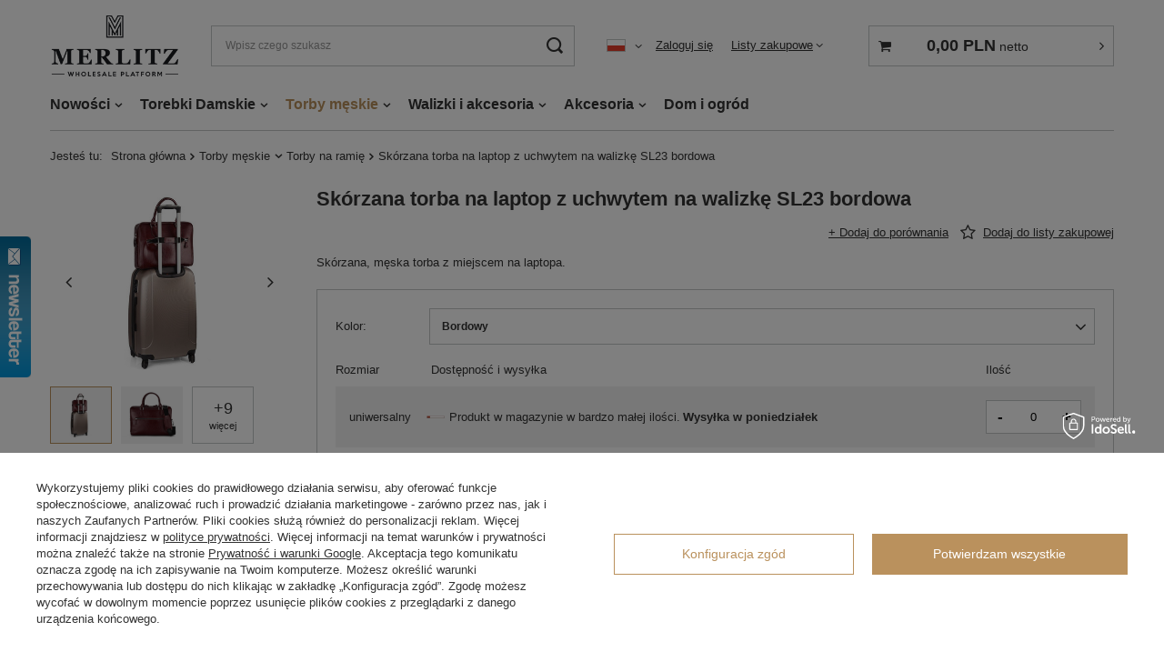

--- FILE ---
content_type: text/html; charset=utf-8
request_url: https://merlitz.eu/product-pol-22252-Skorzana-torba-na-laptop-z-uchwytem-na-walizke-SL23-bordowa.html
body_size: 21539
content:
<!DOCTYPE html>
<html lang="pl" class="--vat --net " ><head><meta name='viewport' content='user-scalable=no, initial-scale = 1.0, maximum-scale = 1.0, width=device-width, viewport-fit=cover'/> <link rel="preload" crossorigin="anonymous" as="font" href="/gfx/pol/fontello.woff?v=2"><meta http-equiv="Content-Type" content="text/html; charset=utf-8"><meta http-equiv="X-UA-Compatible" content="IE=edge"><title>Skórzana torba na laptop z uchwytem na walizkę SL23 bordowa - hurtownia internetowa Merlitz</title><meta name="keywords" content=""><meta name="description" content="Skórzana torba na laptop z uchwytem na walizkę SL23 bordowa - hurtownia internetowa galanterii dla mężczyzn i kobiet Merlitz.eu ✅ Bogata oferta toreb, akcesoriów oraz bagaży podróżnych ✅ Sprawdź ofertę Merlitz"><link rel="icon" href="/gfx/pol/favicon.ico"><meta name="theme-color" content="#ba915d"><meta name="msapplication-navbutton-color" content="#ba915d"><meta name="apple-mobile-web-app-status-bar-style" content="#ba915d"><link rel="preload stylesheet" as="style" href="/gfx/pol/style.css.gzip?r=1644932856"><script>var app_shop={urls:{prefix:'data="/gfx/'.replace('data="', '')+'pol/',graphql:'/graphql/v1/'},vars:{priceType:'net',priceTypeVat:true,productDeliveryTimeAndAvailabilityWithBasket:false,geoipCountryCode:'US',},txt:{priceTypeText:' netto',},fn:{},fnrun:{},files:[],graphql:{}};const getCookieByName=(name)=>{const value=`; ${document.cookie}`;const parts = value.split(`; ${name}=`);if(parts.length === 2) return parts.pop().split(';').shift();return false;};if(getCookieByName('freeeshipping_clicked')){document.documentElement.classList.remove('--freeShipping');}if(getCookieByName('rabateCode_clicked')){document.documentElement.classList.remove('--rabateCode');}</script><meta name="robots" content="index,follow"><meta name="rating" content="general"><meta name="Author" content="Merlitz.eu na bazie IdoSell (www.idosell.com/shop).">
<!-- Begin LoginOptions html -->

<style>
#client_new_social .service_item[data-name="service_Apple"]:before, 
#cookie_login_social_more .service_item[data-name="service_Apple"]:before,
.oscop_contact .oscop_login__service[data-service="Apple"]:before {
    display: block;
    height: 2.6rem;
    content: url('/gfx/standards/apple.svg?r=1743165583');
}
.oscop_contact .oscop_login__service[data-service="Apple"]:before {
    height: auto;
    transform: scale(0.8);
}
#client_new_social .service_item[data-name="service_Apple"]:has(img.service_icon):before,
#cookie_login_social_more .service_item[data-name="service_Apple"]:has(img.service_icon):before,
.oscop_contact .oscop_login__service[data-service="Apple"]:has(img.service_icon):before {
    display: none;
}
</style>

<!-- End LoginOptions html -->

<!-- Open Graph -->
<meta property="og:type" content="website"><meta property="og:url" content="https://merlitz.eu/product-pol-22252-Skorzana-torba-na-laptop-z-uchwytem-na-walizke-SL23-bordowa.html
"><meta property="og:title" content="Skórzana torba na laptop z uchwytem na walizkę SL23 bordowa"><meta property="og:description" content="Skórzana, męska torba z miejscem na laptopa."><meta property="og:site_name" content="Merlitz.eu"><meta property="og:locale" content="pl_PL"><meta property="og:locale:alternate" content="en_GB"><meta property="og:image" content="https://merlitz.eu/hpeciai/1608b5302c4f32af26637677aa81df25/pol_pl_Skorzana-torba-na-laptop-z-uchwytem-na-walizke-SL23-bordowa-22252_9.jpg"><meta property="og:image:width" content="500"><meta property="og:image:height" content="399"><link rel="manifest" href="https://merlitz.eu/data/include/pwa/2/manifest.json?t=3"><meta name="apple-mobile-web-app-capable" content="yes"><meta name="apple-mobile-web-app-status-bar-style" content="black"><meta name="apple-mobile-web-app-title" content="merlitz.eu"><link rel="apple-touch-icon" href="/data/include/pwa/2/icon-128.png"><link rel="apple-touch-startup-image" href="/data/include/pwa/2/logo-512.png" /><meta name="msapplication-TileImage" content="/data/include/pwa/2/icon-144.png"><meta name="msapplication-TileColor" content="#2F3BA2"><meta name="msapplication-starturl" content="/"><script type="application/javascript">var _adblock = true;</script><script async src="/data/include/advertising.js"></script><script type="application/javascript">var statusPWA = {
                online: {
                    txt: "Połączono z internetem",
                    bg: "#5fa341"
                },
                offline: {
                    txt: "Brak połączenia z internetem",
                    bg: "#eb5467"
                }
            }</script><script async type="application/javascript" src="/ajax/js/pwa_online_bar.js?v=1&r=6"></script><script type="application/javascript" src="/ajax/js/webpush_subscription.js?v=1&r=4"></script><script type="application/javascript">WebPushHandler.publicKey = 'BPcOkl6IxwFv1yBDKkgCryAACJh6oxTlS53nvDw8UmWnQWCU27e2HBAZdTbMk/u6i1ecXBawM3znTTivKQWtSsE=';WebPushHandler.version = '1';WebPushHandler.setPermissionValue();</script>
<!-- End Open Graph -->

<link rel="canonical" href="https://merlitz.eu/product-pol-22252-Skorzana-torba-na-laptop-z-uchwytem-na-walizke-SL23-bordowa.html" />
<link rel="alternate" hreflang="en" href="https://merlitz.eu/product-eng-22252-Laptop-bag-Solier-SL23-brown-maroon.html" />
<link rel="alternate" hreflang="pl" href="https://merlitz.eu/product-pol-22252-Skorzana-torba-na-laptop-z-uchwytem-na-walizke-SL23-bordowa.html" />
<link rel="stylesheet" type="text/css" href="/data/designs/11115_24/gfx/pol/custom.css.gzip?r=1645030071">
<!-- Begin additional html or js -->


<!--24|2|11-->
<style type="text/css">

span.menu_settings_currencyrate {
display: none;
}

</style>

<!--120|2|96| modified: 2021-11-02 14:34:19-->
<style type="text/css">

span.projector_amount {
display: none !important;
}

</style>


<!--163|2|121| modified: 2021-03-22 13:59:53-->
<style type="text/css">

span.projector_amount {
display: none !important;
}

</style>


<!-- End additional html or js -->
                <script>
                if (window.ApplePaySession && window.ApplePaySession.canMakePayments()) {
                    var applePayAvailabilityExpires = new Date();
                    applePayAvailabilityExpires.setTime(applePayAvailabilityExpires.getTime() + 2592000000); //30 days
                    document.cookie = 'applePayAvailability=yes; expires=' + applePayAvailabilityExpires.toUTCString() + '; path=/;secure;'
                    var scriptAppleJs = document.createElement('script');
                    scriptAppleJs.src = "/ajax/js/apple.js?v=3";
                    if (document.readyState === "interactive" || document.readyState === "complete") {
                          document.body.append(scriptAppleJs);
                    } else {
                        document.addEventListener("DOMContentLoaded", () => {
                            document.body.append(scriptAppleJs);
                        });  
                    }
                } else {
                    document.cookie = 'applePayAvailability=no; path=/;secure;'
                }
                </script>
                <script>let paypalDate = new Date();
                    paypalDate.setTime(paypalDate.getTime() + 86400000);
                    document.cookie = 'payPalAvailability_PLN=-1; expires=' + paypalDate.getTime() + '; path=/; secure';
                </script><link rel="preload" as="image" href="/hpeciai/4cc77115825f8036eb3a0cc060855e21/pol_pm_Skorzana-torba-na-laptop-z-uchwytem-na-walizke-SL23-bordowa-22252_9.jpg"><style>
								#main_banner1.skeleton .main_slider__item > a {
									padding-top: calc(1280/720* 100%);
								}
								@media (min-width: 757px) {#main_banner1.skeleton .main_slider__item > a {
									padding-top: calc(386/1027* 100%);
								}}
								@media (min-width: 979px) {#main_banner1.skeleton .main_slider__item > a {
									padding-top: calc(508/1300* 100%);
								}}
								#main_banner1 .main_slider__item > a.loading {
									padding-top: calc(1280/720* 100%);
								}
								@media (min-width: 757px) {#main_banner1 .main_slider__item > a.loading {
									padding-top: calc(386/1027* 100%);
								}}
								@media (min-width: 979px) {#main_banner1 .main_slider__item > a.loading {
									padding-top: calc(508/1300* 100%);
								}}
							</style><style>
									#photos_slider[data-skeleton] .photos__link:before {
										padding-top: calc(399/500* 100%);
									}
									@media (min-width: 979px) {.photos__slider[data-skeleton] .photos__figure:not(.--nav):first-child .photos__link {
										max-height: 399px;
									}}
								</style></head><body>
<!-- Begin additional html or js -->


<!--27|2|13-->
<script>
  (function(i,s,o,g,r,a,m){i['GoogleAnalyticsObject']=r;i[r]=i[r]||function(){
  (i[r].q=i[r].q||[]).push(arguments)},i[r].l=1*new Date();a=s.createElement(o),
  m=s.getElementsByTagName(o)[0];a.async=1;a.src=g;m.parentNode.insertBefore(a,m)
  })(window,document,'script','//www.google-analytics.com/analytics.js','ga');

  ga('create', 'UA-24722662-6', 'merlitz.eu');
  ga('send', 'pageview');

</script>

<!-- End additional html or js -->
<script>
					var script = document.createElement('script');
					script.src = app_shop.urls.prefix + 'envelope.js.gzip';

					document.getElementsByTagName('body')[0].insertBefore(script, document.getElementsByTagName('body')[0].firstChild);
				</script><div id="container" class="projector_page container max-width-1200"><header class=" commercial_banner"><script class="ajaxLoad">
                app_shop.vars.vat_registered = "true";
                app_shop.vars.currency_format = "###,##0.00";
                
                    app_shop.vars.currency_before_value = false;
                
                    app_shop.vars.currency_space = true;
                
                app_shop.vars.symbol = "PLN";
                app_shop.vars.id= "PLN";
                app_shop.vars.baseurl = "http://merlitz.eu/";
                app_shop.vars.sslurl= "https://merlitz.eu/";
                app_shop.vars.curr_url= "%2Fproduct-pol-22252-Skorzana-torba-na-laptop-z-uchwytem-na-walizke-SL23-bordowa.html";
                

                var currency_decimal_separator = ',';
                var currency_grouping_separator = ' ';

                
                    app_shop.vars.blacklist_extension = ["exe","com","swf","js","php"];
                
                    app_shop.vars.blacklist_mime = ["application/javascript","application/octet-stream","message/http","text/javascript","application/x-deb","application/x-javascript","application/x-shockwave-flash","application/x-msdownload"];
                
                    app_shop.urls.contact = "/contact-pol.html";
                </script><div id="viewType" style="display:none"></div><div id="logo" class="d-flex align-items-center"><a href="https://merlitz.eu/" target="_self"><img src="/data/gfx/mask/pol/logo_2_big.png" alt="" width="249" height="144"></a></div><form action="https://merlitz.eu/search.php" method="get" id="menu_search" class="menu_search"><a href="#showSearchForm" class="menu_search__mobile"></a><div class="menu_search__block"><div class="menu_search__item --input"><input class="menu_search__input" type="text" name="text" autocomplete="off" placeholder="Wpisz czego szukasz"><button class="menu_search__submit" type="submit"></button></div><div class="menu_search__item --results search_result"></div></div></form><div id="menu_settings" class="align-items-center justify-content-center justify-content-lg-end"><div class="open_trigger"><span class="d-none d-md-inline-block flag flag_pol"></span><div class="menu_settings_wrapper d-md-none"><div class="menu_settings_inline"><div class="menu_settings_header">
										Język i waluta: 
									</div><div class="menu_settings_content"><span class="menu_settings_flag flag flag_pol"></span><strong class="menu_settings_value"><span class="menu_settings_language">pl</span><span> | </span><span class="menu_settings_currency">PLN</span></strong></div></div><div class="menu_settings_inline"><div class="menu_settings_header">
										Dostawa do: 
									</div><div class="menu_settings_content"><strong class="menu_settings_value">Austria</strong></div></div></div><i class="icon-angle-down d-none d-md-inline-block"></i></div><form action="https://merlitz.eu/settings.php" method="post"><ul class="bg_alter"><li><div class="form-group"><label class="menu_settings_lang_label">Język</label><div class="radio"><label><input type="radio" name="lang" checked value="pol"><span class="flag flag_pol"></span><span>pl</span></label></div><div class="radio"><label><input type="radio" name="lang" value="eng"><span class="flag flag_eng"></span><span>en</span></label></div></div></li><li><div class="form-group"><label for="menu_settings_curr">Waluta</label><div class="select-after"><select class="form-control" name="curr" id="menu_settings_curr"><option value="PLN" selected>PLN</option><option value="CZK">CZK (1 PLN = 5.777CZK)
																	</option><option value="EUR">EUR (1 PLN = 0.2632EUR)
																	</option><option value="USD">USD (1 PLN = 0.2827USD)
																	</option><option value="RON">RON (1 PLN = 1.2099RON)
																	</option><option value="GBP">£ (1 PLN = 0.2058£)
																	</option><option value="HUF">HUF (1 PLN = 0.9064HUF)
																	</option></select></div></div><div class="form-group"><label for="menu_settings_country">Dostawa do</label><div class="select-after"><select class="form-control" name="country" id="menu_settings_country"><option selected value="1143020016">Austria</option><option value="1143020022">Belgia</option><option value="1143020027">Białoruś</option><option value="1143020029">Bośnia i Hercegowina</option><option value="1143020031">Brazylia</option><option value="1143020033">Bułgaria</option><option value="1143020036">Chile</option><option value="1143020038">Chorwacja</option><option value="1143020041">Czechy</option><option value="1143020042">Dania</option><option value="1143020051">Estonia</option><option value="1143020056">Finlandia</option><option value="1143020057">Francja</option><option value="1143020062">Grecja</option><option value="1143020075">Hiszpania</option><option value="1143020076">Holandia</option><option value="1143020083">Irlandia</option><option value="1143020095">Kanada</option><option value="1143020118">Łotwa</option><option value="1143020117">Luksembourg</option><option value="1143020133">Meksyk</option><option value="1143020143">Niemcy</option><option value="1143020149">Norwegia</option><option value="1143020163">Portugalia</option><option value="1143020168">Rosja</option><option value="1170044700">Serbia</option><option value="1143020182">Słowacja</option><option value="1143020183">Słowenia</option><option value="1143020186">Stany Zjednoczone</option><option value="1143020192">Szwajcaria</option><option value="1143020193">Szwecja</option><option value="1143020217">Węgry</option><option value="1143020218">Wielka Brytania</option><option value="1143020220">Włochy</option></select></div></div></li><li class="buttons"><button class="btn --solid --large" type="submit">
										Zastosuj zmiany
									</button></li></ul></form><div id="menu_additional"><a class="account_link" href="https://merlitz.eu/login.php">Zaloguj się</a><div class="shopping_list_top" data-empty="true"><a href="https://merlitz.eu/pl/shoppinglist/" class="wishlist_link slt_link">Listy zakupowe</a><div class="slt_lists"><ul class="slt_lists__nav"><li class="slt_lists__nav_item" data-list_skeleton="true" data-list_id="true" data-shared="true"><a class="slt_lists__nav_link" data-list_href="true"><span class="slt_lists__nav_name" data-list_name="true"></span><span class="slt_lists__count" data-list_count="true">0</span></a></li></ul><span class="slt_lists__empty">Dodaj do nich produkty, które lubisz i chcesz kupić później.</span></div></div></div></div><div class="shopping_list_top_mobile d-none" data-empty="true"><a href="https://merlitz.eu/pl/shoppinglist/" class="sltm_link"></a></div><div class="sl_choose sl_dialog"><div class="sl_choose__wrapper sl_dialog__wrapper p-4 p-md-5"><div class="sl_choose__item --top sl_dialog_close mb-2"><strong class="sl_choose__label">Zapisz na liście zakupowej</strong></div><div class="sl_choose__item --lists" data-empty="true"><div class="sl_choose__list f-group --radio m-0 d-md-flex align-items-md-center justify-content-md-between" data-list_skeleton="true" data-list_id="true" data-shared="true"><input type="radio" name="add" class="sl_choose__input f-control" id="slChooseRadioSelect" data-list_position="true"><label for="slChooseRadioSelect" class="sl_choose__group_label f-label py-4" data-list_position="true"><span class="sl_choose__sub d-flex align-items-center"><span class="sl_choose__name" data-list_name="true"></span><span class="sl_choose__count" data-list_count="true">0</span></span></label><button type="button" class="sl_choose__button --desktop btn --solid">Zapisz</button></div></div><div class="sl_choose__item --create sl_create mt-4"><a href="#new" class="sl_create__link  align-items-center">Stwórz nową listę zakupową</a><form class="sl_create__form align-items-center"><div class="sl_create__group f-group --small mb-0"><input type="text" class="sl_create__input f-control" required="required"><label class="sl_create__label f-label">Nazwa nowej listy</label></div><button type="submit" class="sl_create__button btn --solid ml-2 ml-md-3">Utwórz listę</button></form></div><div class="sl_choose__item --mobile mt-4 d-flex justify-content-center d-md-none"><button class="sl_choose__button --mobile btn --solid --large">Zapisz</button></div></div></div><div id="menu_basket_wrapper"><div id="menu_balance" class="d-none"><div>
						Saldo 
						<strong style="display: none;"></strong></div><a href="https://merlitz.eu/client-rebate.php">
						Informacje o rabatach
					</a></div><div id="menu_basket" class="menu_basket"><div class="menu_basket_list empty"><a href="/basketedit.php"><strong style="display: none;"><b>0,00 PLN</b><span class="price_vat"> netto</span></strong></a><div id="menu_basket_details"><div id="menu_basket_extrainfo"><div class="menu_basket_extrainfo_sub"><div class="menu_basket_prices"><div class="menu_basket_prices_sub"><table class="menu_basket_prices_wrapper"><tbody><tr><td class="menu_basket_prices_label">Suma netto:</td><td class="menu_basket_prices_value"><span class="menu_basket_prices_netto">0,00 PLN</span></td></tr><tr><td class="menu_basket_prices_label">Suma brutto:</td><td class="menu_basket_prices_value"><span class="menu_basket_prices_brutto">0,00 PLN</span></td></tr></tbody></table></div></div><div class="menu_basket_buttons"><div class="menu_basket_buttons_sub"><a href="https://merlitz.eu/basketedit.php?mode=1" class="menu_basket_buttons_basket btn --solid --medium" title="Przejdź na stronę koszyka">
													Przejdź do koszyka
												</a><a href="https://merlitz.eu/order1.php" class="menu_basket_buttons_order btn --solid --medium" title="Przejdź do strony składania zamówienia">
													Złóż zamówienie
												</a></div></div></div></div><div id="menu_basket_productlist"><div class="menu_basket_productlist_sub"><table class="menu_basket_product_table"><thead><tr><th class="menu_basket_product_name">Nazwa produktu</th><th class="menu_basket_product_size">Rozmiar</th><th class="menu_basket_product_quantity">Ilość </th><th class="menu_basket_product_price">
															Cena netto
														</th></tr></thead><tbody></tbody></table></div></div></div></div><div class="d-none"><a class="wishes_link link" href="https://merlitz.eu/basketedit.php?mode=2" rel="nofollow" title=""><span>Lista zakupowa(0)</span></a><span class="hidden-tablet"> | </span><a class="basket_link link" href="https://merlitz.eu/basketedit.php?mode=1" rel="nofollow" title="Twój koszyk jest pusty, najpierw dodaj do niego produkty z naszej oferty.">
							Złóż zamówienie
						</a></div></div></div><script>
					app_shop.vars.formatBasket = true;
				</script><script>
					app_shop.vars.cache_html = true;
				</script><nav id="menu_categories" class="wide"><button type="button" class="navbar-toggler"><i class="icon-reorder"></i></button><div class="navbar-collapse" id="menu_navbar"><ul class="navbar-nav mx-md-n2"><li class="nav-item"><a  href="/pol_m_Nowosci-914.html" target="_self" title="Nowości" class="nav-link" >Nowości</a><ul class="navbar-subnav"><li class="nav-item empty"><a class="nav-link" href="/pol_m_Nowosci_Dla-Kobiet-915.html" target="_self">Dla Kobiet </a></li><li class="nav-item empty"><a class="nav-link" href="/pol_m_Nowosci_Dla-Mezczyzn-916.html" target="_self">Dla Mężczyzn </a></li></ul></li><li class="nav-item"><a  href="/pol_m_Torebki-Damskie-371.html" target="_self" title="Torebki Damskie" class="nav-link" >Torebki Damskie</a><ul class="navbar-subnav"><li class="nav-item empty"><a class="nav-link" href="/pol_m_Torebki-Damskie_Kopertowki-671.html" target="_self">Kopertówki</a></li><li class="nav-item empty"><a class="nav-link" href="/pol_m_Torebki-Damskie_Torby-na-laptop-803.html" target="_self">Torby na laptop</a></li><li class="nav-item empty"><a class="nav-link" href="/pol_m_Torebki-Damskie_Listonoszki-672.html" target="_self">Listonoszki</a></li><li class="nav-item empty"><a class="nav-link" href="/pol_m_Torebki-Damskie_Plecaki-826.html" target="_self">Plecaki</a></li><li class="nav-item empty"><a class="nav-link" href="/pol_m_Torebki-Damskie_Torby-na-ramie-375.html" target="_self">Torby na ramię</a></li><li class="nav-item empty"><a class="nav-link" href="/pol_m_Torebki-Damskie_Torby-weekendowe-802.html" target="_self">Torby weekendowe</a></li></ul></li><li class="nav-item active"><a  href="/pol_m_Torby-meskie-163.html" target="_self" title="Torby męskie" class="nav-link active" >Torby męskie</a><ul class="navbar-subnav"><li class="nav-item active empty"><a class="nav-link active" href="/pol_m_Torby-meskie_Torby-na-ramie-168.html" target="_self">Torby na ramię</a></li><li class="nav-item empty"><a class="nav-link" href="/pol_m_Torby-meskie_Torby-na-laptopa-804.html" target="_self">Torby na laptopa</a></li><li class="nav-item empty"><a class="nav-link" href="/pol_m_Torby-meskie_Aktowki-i-biwuary-164.html" target="_self">Aktówki i biwuary</a></li><li class="nav-item empty"><a class="nav-link" href="/pol_m_Torby-meskie_Torby-weekendowe-169.html" target="_self">Torby weekendowe</a></li><li class="nav-item empty"><a class="nav-link" href="/pol_m_Torby-meskie_Plecaki-827.html" target="_self">Plecaki</a></li><li class="nav-item empty"><a class="nav-link" href="/pol_m_Torby-meskie_Torby-mlodziezowe-673.html" target="_self">Torby młodzieżowe</a></li></ul></li><li class="nav-item"><a  href="/pol_m_Walizki-i-akcesoria-400.html" target="_self" title="Walizki i akcesoria" class="nav-link" >Walizki i akcesoria</a><ul class="navbar-subnav"><li class="nav-item"><a class="nav-link" href="/pol_m_Walizki-i-akcesoria_Walizki-401.html" target="_self">Walizki </a><ul class="navbar-subsubnav"><li class="nav-item"><a class="nav-link" href="/pol_m_Walizki-i-akcesoria_Walizki-_Duze-825.html" target="_self">Duże</a></li><li class="nav-item"><a class="nav-link" href="/pol_m_Walizki-i-akcesoria_Walizki-_Srednie-824.html" target="_self">Średnie</a></li><li class="nav-item"><a class="nav-link" href="/pol_m_Walizki-i-akcesoria_Walizki-_Male-823.html" target="_self">Małe</a></li><li class="nav-item"><a class="nav-link" href="/pol_m_Walizki-i-akcesoria_Walizki-_Kuferki-1653.html" target="_self">Kuferki</a></li><li class="nav-item"><a class="nav-link" href="/pol_m_Walizki-i-akcesoria_Walizki-_Zestawy-walizek-834.html" target="_self">Zestawy walizek</a></li></ul></li><li class="nav-item"><a class="nav-link" href="/pol_m_Walizki-i-akcesoria_Akcesoria-podrozne-1671.html" target="_self">Akcesoria podróżne</a><ul class="navbar-subsubnav"><li class="nav-item"><a class="nav-link" href="/pol_m_Walizki-i-akcesoria_Akcesoria-podrozne_Kolka-1677.html" target="_self">Kółka</a></li><li class="nav-item"><a class="nav-link" href="/pol_m_Walizki-i-akcesoria_Akcesoria-podrozne_Organizery-1676.html" target="_self">Organizery </a></li><li class="nav-item"><a class="nav-link" href="/pol_m_Walizki-i-akcesoria_Akcesoria-podrozne_Pasy-bagazowe-1675.html" target="_self">Pasy bagażowe</a></li><li class="nav-item"><a class="nav-link" href="/pol_m_Walizki-i-akcesoria_Akcesoria-podrozne_Pokrowce-na-walizki-1674.html" target="_self">Pokrowce na walizki</a></li></ul></li><li class="nav-item empty"><a class="nav-link" href="/pol_m_Walizki-i-akcesoria_Torby-podrozne-402.html" target="_self">Torby podróżne</a></li><li class="nav-item empty"><a class="nav-link" href="/pol_m_Walizki-i-akcesoria_Plecaki-podrozne-1669.html" target="_self">Plecaki podróżne</a></li></ul></li><li class="nav-item"><a  href="/pol_m_Akcesoria-379.html" target="_self" title="Akcesoria" class="nav-link" >Akcesoria</a><ul class="navbar-subnav"><li class="nav-item"><a class="nav-link" href="/pol_m_Akcesoria_Meskie-807.html" target="_self">Męskie</a><ul class="navbar-subsubnav"><li class="nav-item"><a class="nav-link" href="/pol_m_Akcesoria_Meskie_Kosmetyczki-813.html" target="_self">Kosmetyczki</a></li><li class="nav-item"><a class="nav-link" href="/pol_m_Akcesoria_Meskie_Portfele-818.html" target="_self">Portfele</a></li><li class="nav-item"><a class="nav-link" href="/pol_m_Akcesoria_Meskie_Saszetki-837.html" target="_self">Saszetki</a></li><li class="nav-item"><a class="nav-link" href="/pol_m_Akcesoria_Meskie_Etui-na-okulary-871.html" target="_self">Etui na okulary</a></li><li class="nav-item"><a class="nav-link" href="/pol_m_Akcesoria_Meskie_Etui-na-pioro-dlugopis-816.html" target="_self">Etui na pióro/długopis</a></li><li class="nav-item"><a class="nav-link" href="/pol_m_Akcesoria_Meskie_Organizery-879.html" target="_self">Organizery</a></li></ul></li><li class="nav-item"><a class="nav-link" href="/pol_m_Akcesoria_Damskie-806.html" target="_self">Damskie</a><ul class="navbar-subsubnav"><li class="nav-item"><a class="nav-link" href="/pol_m_Akcesoria_Damskie_Portfele-808.html" target="_self">Portfele</a></li><li class="nav-item"><a class="nav-link" href="/pol_m_Akcesoria_Damskie_Etui-na-pioro-810.html" target="_self">Etui na pióro</a></li><li class="nav-item"><a class="nav-link" href="/pol_m_Akcesoria_Damskie_Kosmetyczki-812.html" target="_self">Kosmetyczki</a></li></ul></li><li class="nav-item empty"><a class="nav-link" href="/pol_m_Akcesoria_Srodki-pielegnacyjne-1298.html" target="_self">Środki pielęgnacyjne</a></li><li class="nav-item empty"><a class="nav-link" href="/pol_m_Akcesoria_Podkladki-pod-laptopa-1570.html" target="_self">Podkładki pod laptopa</a></li><li class="nav-item empty"><a class="nav-link" href="/pol_m_Akcesoria_Podkladki-pod-mysz-1571.html" target="_self">Podkładki pod mysz</a></li><li class="nav-item empty"><a class="nav-link" href="/pol_m_Akcesoria_Etui-na-noze-1784.html" target="_self">Etui na noże</a></li></ul></li><li class="nav-item"><a  href="https://merlitz-home.eu/" target="_self" title="Dom i ogród" class="nav-link" >Dom i ogród</a></li></ul></div></nav><div id="breadcrumbs" class="breadcrumbs"><div class="back_button"><button id="back_button"><i class="icon-angle-left"></i> Wstecz</button></div><div class="list_wrapper"><ol><li><span>Jesteś tu:  </span></li><li class="bc-main"><span><a href="/">Strona główna</a></span></li><li class="category bc-item-1 --more"><a class="category" href="/pol_m_Torby-meskie-163.html">Torby męskie</a><ul class="breadcrumbs__sub"><li class="breadcrumbs__item"><a class="breadcrumbs__link --link" href="/pol_m_Torby-meskie_Torby-na-ramie-168.html">Torby na ramię</a></li><li class="breadcrumbs__item"><a class="breadcrumbs__link --link" href="/pol_m_Torby-meskie_Torby-na-laptopa-804.html">Torby na laptopa</a></li><li class="breadcrumbs__item"><a class="breadcrumbs__link --link" href="/pol_m_Torby-meskie_Aktowki-i-biwuary-164.html">Aktówki i biwuary</a></li><li class="breadcrumbs__item"><a class="breadcrumbs__link --link" href="/pol_m_Torby-meskie_Torby-weekendowe-169.html">Torby weekendowe</a></li><li class="breadcrumbs__item"><a class="breadcrumbs__link --link" href="/pol_m_Torby-meskie_Plecaki-827.html">Plecaki</a></li><li class="breadcrumbs__item"><a class="breadcrumbs__link --link" href="/pol_m_Torby-meskie_Torby-mlodziezowe-673.html">Torby młodzieżowe</a></li></ul></li><li class="category bc-item-2 bc-active"><a class="category" href="/pol_m_Torby-meskie_Torby-na-ramie-168.html">Torby na ramię</a></li><li class="bc-active bc-product-name"><span>Skórzana torba na laptop z uchwytem na walizkę SL23 bordowa</span></li></ol></div></div></header><div id="layout" class="row clearfix"><aside class="col-3"><section class="shopping_list_menu"><div class="shopping_list_menu__block --lists slm_lists" data-empty="true"><span class="slm_lists__label">Listy zakupowe</span><ul class="slm_lists__nav"><li class="slm_lists__nav_item" data-list_skeleton="true" data-list_id="true" data-shared="true"><a class="slm_lists__nav_link" data-list_href="true"><span class="slm_lists__nav_name" data-list_name="true"></span><span class="slm_lists__count" data-list_count="true">0</span></a></li><li class="slm_lists__nav_header"><span class="slm_lists__label">Listy zakupowe</span></li></ul><a href="#manage" class="slm_lists__manage d-none align-items-center d-md-flex">Zarządzaj listami</a></div><div class="shopping_list_menu__block --bought slm_bought"><a class="slm_bought__link d-flex" href="https://merlitz.eu/products-bought.php">
						Lista dotychczas zamówionych produktów
					</a></div><div class="shopping_list_menu__block --info slm_info"><strong class="slm_info__label d-block mb-3">Jak działa lista zakupowa?</strong><ul class="slm_info__list"><li class="slm_info__list_item d-flex mb-3">
							Po zalogowaniu możesz umieścić i przechowywać na liście zakupowej dowolną liczbę produktów nieskończenie długo.
						</li><li class="slm_info__list_item d-flex mb-3">
							Dodanie produktu do listy zakupowej nie oznacza automatycznie jego rezerwacji.
						</li><li class="slm_info__list_item d-flex mb-3">
							Dla niezalogowanych klientów lista zakupowa przechowywana jest do momentu wygaśnięcia sesji (około 24h).
						</li></ul></div></section><div id="mobileCategories" class="mobileCategories"><div class="mobileCategories__item --menu"><a class="mobileCategories__link --active" href="#" data-ids="#menu_search,.shopping_list_menu,#menu_search,#menu_navbar,#menu_navbar3, #menu_blog">
                            Menu
                        </a></div><div class="mobileCategories__item --account"><a class="mobileCategories__link" href="#" data-ids="#menu_contact,#login_menu_block">
                            Konto
                        </a></div><div class="mobileCategories__item --settings"><a class="mobileCategories__link" href="#" data-ids="#menu_settings">
                                Ustawienia
                            </a></div></div><div class="setMobileGrid" data-item="#menu_navbar"></div><div class="setMobileGrid" data-item="#menu_navbar3" data-ismenu1="true"></div><div class="setMobileGrid" data-item="#menu_blog"></div><div class="login_menu_block d-lg-none" id="login_menu_block"><a class="sign_in_link" href="/login.php" title=""><i class="icon-user"></i><span>Zaloguj się</span></a><a class="registration_link" href="/client-new.php?register" title=""><i class="icon-lock"></i><span>Zarejestruj się</span></a><a class="order_status_link" href="/order-open.php" title=""><i class="icon-globe"></i><span>Sprawdź status zamówienia</span></a></div><div class="setMobileGrid" data-item="#menu_contact"></div><div class="setMobileGrid" data-item="#menu_settings"></div></aside><div id="content" class="col-12"><div id="menu_compare_product" class="compare mb-2 pt-sm-3 pb-sm-3 mb-sm-3" style="display: none;"><div class="compare__label d-none d-sm-block">Dodane do porównania</div><div class="compare__sub"></div><div class="compare__buttons"><a class="compare__button btn --solid --secondary" href="https://merlitz.eu/product-compare.php" title="Porównaj wszystkie produkty" target="_blank"><span>Porównaj produkty </span><span class="d-sm-none">(0)</span></a><a class="compare__button --remove btn d-none d-sm-block" href="https://merlitz.eu/settings.php?comparers=remove&amp;product=###" title="Usuń wszystkie produkty">
                        Usuń produkty
                    </a></div><script>
                        var cache_html = true;
                    </script></div><section id="projector_photos" class="photos d-flex flex-column align-items-start mb-4" data-nav="true"><div id="photos_nav" class="photos__nav d-none d-md-flex flex-md-wrap" data-more-slides="9"><figure class="photos__figure --nav"><a class="photos__link --nav" href="/hpeciai/1608b5302c4f32af26637677aa81df25/pol_pl_Skorzana-torba-na-laptop-z-uchwytem-na-walizke-SL23-bordowa-22252_9.jpg" data-slick-index="0" data-width="400" data-height="319"><img class="photos__photo b-lazy --nav" alt="Skórzana torba na laptop z uchwytem na walizkę SL23 bordowa" data-src="/hpeciai/ad47c71f4b4048bb0be03b19177482c5/pol_ps_Skorzana-torba-na-laptop-z-uchwytem-na-walizke-SL23-bordowa-22252_9.jpg"></a></figure><figure class="photos__figure --nav"><a class="photos__link --nav" href="/hpeciai/4faab939f15897407568fadd6fb723fd/pol_pl_Skorzana-torba-na-laptop-z-uchwytem-na-walizke-SL23-bordowa-22252_2.jpg" data-slick-index="1" data-width="400" data-height="319"><img class="photos__photo b-lazy --nav" alt="Skórzana torba na laptop z uchwytem na walizkę SL23 bordowa" data-src="/hpeciai/a3c864e9d2ff0059e2a9519f0c75c983/pol_ps_Skorzana-torba-na-laptop-z-uchwytem-na-walizke-SL23-bordowa-22252_2.jpg"></a></figure><figure class="photos__figure --nav --more"><a class="photos__link --nav --more" data-more="9" data-slick-index="2" href="/hpeciai/7b704a692348201502959fc751fef6e7/pol_pl_Skorzana-torba-na-laptop-z-uchwytem-na-walizke-SL23-bordowa-22252_1.jpg"><span class="photos__more_top">+<span class="photos__more_count">9</span></span><span class="photos__more_bottom">więcej</span></a></figure></div><div id="photos_slider" class="photos__slider" data-skeleton="true" data-nav="true"><div class="photos___slider_wrapper"><figure class="photos__figure"><a class="photos__link" href="/hpeciai/1608b5302c4f32af26637677aa81df25/pol_pl_Skorzana-torba-na-laptop-z-uchwytem-na-walizke-SL23-bordowa-22252_9.jpg" data-width="1000" data-height="797"><img class="photos__photo" alt="Skórzana torba na laptop z uchwytem na walizkę SL23 bordowa" src="/hpeciai/4cc77115825f8036eb3a0cc060855e21/pol_pm_Skorzana-torba-na-laptop-z-uchwytem-na-walizke-SL23-bordowa-22252_9.jpg"></a></figure><figure class="photos__figure"><a class="photos__link" href="/hpeciai/4faab939f15897407568fadd6fb723fd/pol_pl_Skorzana-torba-na-laptop-z-uchwytem-na-walizke-SL23-bordowa-22252_2.jpg" data-width="1000" data-height="797"><img class="photos__photo slick-loading" alt="Skórzana torba na laptop z uchwytem na walizkę SL23 bordowa" data-lazy="/hpeciai/ac9606925150a516b9e894b01907a0b0/pol_pm_Skorzana-torba-na-laptop-z-uchwytem-na-walizke-SL23-bordowa-22252_2.jpg"></a></figure><figure class="photos__figure"><a class="photos__link" href="/hpeciai/7b704a692348201502959fc751fef6e7/pol_pl_Skorzana-torba-na-laptop-z-uchwytem-na-walizke-SL23-bordowa-22252_1.jpg" data-width="1000" data-height="797"><img class="photos__photo slick-loading" alt="Skórzana torba na laptop z uchwytem na walizkę SL23 bordowa" data-lazy="/hpeciai/c0aed91b2195b2dccee3112d57df8107/pol_pm_Skorzana-torba-na-laptop-z-uchwytem-na-walizke-SL23-bordowa-22252_1.jpg"></a></figure><figure class="photos__figure"><a class="photos__link" href="/hpeciai/998ba0b75ab8ef5dbc17815f651a3184/pol_pl_Skorzana-torba-na-laptop-z-uchwytem-na-walizke-SL23-bordowa-22252_3.jpg" data-width="1000" data-height="797"><img class="photos__photo slick-loading" alt="Skórzana torba na laptop z uchwytem na walizkę SL23 bordowa" data-lazy="/hpeciai/af6dd5daf61920599197dfb55fff9c81/pol_pm_Skorzana-torba-na-laptop-z-uchwytem-na-walizke-SL23-bordowa-22252_3.jpg"></a></figure><figure class="photos__figure"><a class="photos__link" href="/hpeciai/50c404582e43d95917a1aad8a43ec9b9/pol_pl_Skorzana-torba-na-laptop-z-uchwytem-na-walizke-SL23-bordowa-22252_12.jpg" data-width="1000" data-height="667"><img class="photos__photo slick-loading" alt="Skórzana torba na laptop z uchwytem na walizkę SL23 bordowa" data-lazy="/hpeciai/60946a03323e264abd14a97945e5a758/pol_pm_Skorzana-torba-na-laptop-z-uchwytem-na-walizke-SL23-bordowa-22252_12.jpg"></a></figure><figure class="photos__figure"><a class="photos__link" href="/hpeciai/6e56996ebb69ff3309b57923e078d9fa/pol_pl_Skorzana-torba-na-laptop-z-uchwytem-na-walizke-SL23-bordowa-22252_13.jpg" data-width="1000" data-height="667"><img class="photos__photo slick-loading" alt="Skórzana torba na laptop z uchwytem na walizkę SL23 bordowa" data-lazy="/hpeciai/61054090fa6cca014255992a7951fa39/pol_pm_Skorzana-torba-na-laptop-z-uchwytem-na-walizke-SL23-bordowa-22252_13.jpg"></a></figure><figure class="photos__figure"><a class="photos__link" href="/hpeciai/eda2887d7f601b93cbcdc11a3db35f7d/pol_pl_Skorzana-torba-na-laptop-z-uchwytem-na-walizke-SL23-bordowa-22252_4.jpg" data-width="1000" data-height="797"><img class="photos__photo slick-loading" alt="Skórzana torba na laptop z uchwytem na walizkę SL23 bordowa" data-lazy="/hpeciai/7ec0c05e9f50a18ea6d39dda9edf5ae4/pol_pm_Skorzana-torba-na-laptop-z-uchwytem-na-walizke-SL23-bordowa-22252_4.jpg"></a></figure><figure class="photos__figure"><a class="photos__link" href="/hpeciai/175961d0cb87d096b01d263608b681a0/pol_pl_Skorzana-torba-na-laptop-z-uchwytem-na-walizke-SL23-bordowa-22252_5.jpg" data-width="1000" data-height="797"><img class="photos__photo slick-loading" alt="Skórzana torba na laptop z uchwytem na walizkę SL23 bordowa" data-lazy="/hpeciai/2c264d8a46cabc15b0823e88ddb569f9/pol_pm_Skorzana-torba-na-laptop-z-uchwytem-na-walizke-SL23-bordowa-22252_5.jpg"></a></figure><figure class="photos__figure"><a class="photos__link" href="/hpeciai/49b72766a5f83f7f5cbd9eebfe294105/pol_pl_Skorzana-torba-na-laptop-z-uchwytem-na-walizke-SL23-bordowa-22252_6.jpg" data-width="1000" data-height="797"><img class="photos__photo slick-loading" alt="Skórzana torba na laptop z uchwytem na walizkę SL23 bordowa" data-lazy="/hpeciai/bf50fdbe726fd7071f5134bde17b4fb1/pol_pm_Skorzana-torba-na-laptop-z-uchwytem-na-walizke-SL23-bordowa-22252_6.jpg"></a></figure><figure class="photos__figure"><a class="photos__link" href="/hpeciai/aee4030807306f07bc1551632492c755/pol_pl_Skorzana-torba-na-laptop-z-uchwytem-na-walizke-SL23-bordowa-22252_7.jpg" data-width="1000" data-height="797"><img class="photos__photo slick-loading" alt="Skórzana torba na laptop z uchwytem na walizkę SL23 bordowa" data-lazy="/hpeciai/3168a4eae8f94266e44949489bee231b/pol_pm_Skorzana-torba-na-laptop-z-uchwytem-na-walizke-SL23-bordowa-22252_7.jpg"></a></figure><figure class="photos__figure"><a class="photos__link" href="/hpeciai/fee4313587178b32dea0653f7ff0e13f/pol_pl_Skorzana-torba-na-laptop-z-uchwytem-na-walizke-SL23-bordowa-22252_8.jpg" data-width="1000" data-height="797"><img class="photos__photo slick-loading" alt="Skórzana torba na laptop z uchwytem na walizkę SL23 bordowa" data-lazy="/hpeciai/31091c7c2cd76c39d8b726b51165bd69/pol_pm_Skorzana-torba-na-laptop-z-uchwytem-na-walizke-SL23-bordowa-22252_8.jpg"></a></figure></div></div></section><div class="pswp" tabindex="-1" role="dialog" aria-hidden="true"><div class="pswp__bg"></div><div class="pswp__scroll-wrap"><div class="pswp__container"><div class="pswp__item"></div><div class="pswp__item"></div><div class="pswp__item"></div></div><div class="pswp__ui pswp__ui--hidden"><div class="pswp__top-bar"><div class="pswp__counter"></div><button class="pswp__button pswp__button--close" title="Close (Esc)"></button><button class="pswp__button pswp__button--share" title="Share"></button><button class="pswp__button pswp__button--fs" title="Toggle fullscreen"></button><button class="pswp__button pswp__button--zoom" title="Zoom in/out"></button><div class="pswp__preloader"><div class="pswp__preloader__icn"><div class="pswp__preloader__cut"><div class="pswp__preloader__donut"></div></div></div></div></div><div class="pswp__share-modal pswp__share-modal--hidden pswp__single-tap"><div class="pswp__share-tooltip"></div></div><button class="pswp__button pswp__button--arrow--left" title="Previous (arrow left)"></button><button class="pswp__button pswp__button--arrow--right" title="Next (arrow right)"></button><div class="pswp__caption"><div class="pswp__caption__center"></div></div></div></div></div><section id="projector_productname" class="product_name mb-4"><div class="product_name__block --name mb-2 d-sm-flex justify-content-sm-between mb-sm-3"><h1 class="product_name__name m-0">Skórzana torba na laptop z uchwytem na walizkę SL23 bordowa</h1></div><div class="product_name__block --links d-lg-flex justify-content-lg-end align-items-lg-center"><div class="product_name__actions d-flex justify-content-between align-items-center mx-n1"><a class="product_name__action --compare --add px-1" href="https://merlitz.eu/settings.php?comparers=add&amp;product=22252" title="Kliknij, aby dodać produkt do porównania"><span>+ Dodaj do porównania</span></a><a class="product_name__action --shopping-list px-1 d-flex align-items-center" href="#addToShoppingList" title="Kliknij, aby dodać produkt do listy zakupowej"><span>Dodaj do listy zakupowej</span></a></div></div><div class="product_name__block --description mt-3"><ul><li>Skórzana, męska torba z miejscem na laptopa.</li></ul></div></section><script class="ajaxLoad">
				cena_raty = 0.00;
				
						var client_login = 'false'
					
				var client_points = '';
				var points_used = '';
				var shop_currency = 'PLN';
				var product_data = {
				"product_id": '22252',
				
				"currency":"PLN",
				"product_type":"product_item",
				"unit":"szt.",
				"unit_plural":"szt.",

				"unit_sellby":"1",
				"unit_precision":"0",

				"base_price":{
				
					"maxprice":"0.00",
				
					"maxprice_formatted":"0,00 PLN",
				
					"maxprice_net":"0.00",
				
					"maxprice_net_formatted":"0,00 PLN",
				
					"minprice":"0.00",
				
					"minprice_formatted":"0,00 PLN",
				
					"minprice_net":"0.00",
				
					"minprice_net_formatted":"0,00 PLN",
				
					"size_max_maxprice_net":"0.00",
				
					"size_min_maxprice_net":"0.00",
				
					"size_max_maxprice_net_formatted":"0,00 PLN",
				
					"size_min_maxprice_net_formatted":"0,00 PLN",
				
					"size_max_maxprice":"0.00",
				
					"size_min_maxprice":"0.00",
				
					"size_max_maxprice_formatted":"0,00 PLN",
				
					"size_min_maxprice_formatted":"0,00 PLN",
				
					"price_unit_sellby":"0.00",
				
					"value":"0.00",
					"price_formatted":"0,00 PLN",
					"price_net":"0.00",
					"price_net_formatted":"0,00 PLN",
					"vat":"20",
					"worth":"0.00",
					"worth_net":"0.00",
					"worth_formatted":"0,00 PLN",
					"worth_net_formatted":"0,00 PLN",
					"basket_enable":"n",
					"special_offer":"false",
					"rebate_code_active":"n",
					"priceformula_error":"false"
				},

				"order_quantity_range":{
				
				},

				"sizes":{
				
					"uniw":
					{
					
						"type":"uniw",
						"priority":"0",
						"description":"uniwersalny",
						"name":"uniw",
						"amount":2,
						"amount_mo":0,
						"amount_mw":2,
						"amount_mp":0,
						"phone_price":"true",
						"code_extern":"5900718507615",
						"code_producer":"5900718507615",
						"shipping_time":{
						
							"days":"3",
							"working_days":"1",
							"hours":"0",
							"minutes":"0",
							"time":"2026-02-02 11:00",
							"week_day":"1",
							"week_amount":"0",
							"today":"false"
						},
					
						"delay_time":{
						
							"days":"0",
							"hours":"0",
							"minutes":"0",
							"time":"2026-01-30 14:05:34",
							"week_day":"5",
							"week_amount":"0",
							"unknown_delivery_time":"false"
						},
					
								"availability":{
								
								"delivery_days":"3",
								"delivery_date":"2026-02-02",
								"days":"4",
								"sum":"2",
								"visible":"y",
								"status_description":"Produkt w magazynie w bardzo małej ilości",
								"status_gfx":"/data/lang/pol/available_graph/graph_1_1.png",
								"status_description_tel":"Cena dostępna po zalogowaniu",
								"status_gfx_tel":"/data/lang/pol/available_graph/graph_2_8.png",
								"status":"enable",
								"minimum_stock_of_product":"100"
								},
								"delivery":{
								
								"undefined":"false",
								"shipping":"75.00",
								"shipping_formatted":"75,00 PLN",
								"limitfree":"0.00",
								"limitfree_formatted":"0,00 PLN",
								"shipping_change":"75.00",
								"shipping_change_formatted":"75,00 PLN",
								"change_type":"up"
								},
								"price":{
								
								"value":"0.00",
								"price_formatted":"0,00 PLN",
								"price_net":"0.00",
								"price_net_formatted":"0,00 PLN",
								"vat":"20",
								"worth":"0.00",
								"worth_net":"0.00",
								"worth_formatted":"0,00 PLN",
								"worth_net_formatted":"0,00 PLN",
								"basket_enable":"n",
								"special_offer":"false",
								"rebate_code_active":"n",
								"priceformula_error":"false"
								},
								"weight":{
								
								"g":"1200",
								"kg":"1.2"
								}
					}
				}

				}
				var trust_level = '0';
			</script><form id="projector_form" class="projector_details" action="/basketchange.php?type=multiproduct" method="post" data-product_id="22252" data-type="product_item"><button style="display:none;" type="submit"></button><input id="projector_product_hidden" type="hidden" name="product" autocomplete="off" disabled value="22252"><input id="projector_size_hidden" type="hidden" name="size" autocomplete="off" disabled value="uniw"><input id="projector_mode_hidden" type="hidden" name="mode" value="1"><div class="projector_details__wrapper"><div id="versions" class="projector_details__versions projector_versions" data-select="true"><span class="projector_versions__label">Kolor</span><div class="projector_versions__sub"><select class="projector_versions__select f-select"><option selected data-link="/product-pol-22252-Skorzana-torba-na-laptop-z-uchwytem-na-walizke-SL23-bordowa.html">Bordowy</option><option data-link="/product-pol-22254-Skorzana-torba-na-laptop-z-uchwytem-na-walizke-SL23-czarna.html">Czarny</option><option data-link="/product-pol-22239-Skorzana-torba-na-laptop-z-uchwytem-na-walizke-SL23-brazowa-vintage.html">Brązowy Vintage</option></select></div></div><div id="projector_sizes_cont" class="projector_details__sizes projector_sizes" data-onesize="true" data-noprice="true"><div class="projector_sizes__header"><span class="projector_sizes__header_label">Rozmiar</span><div class="projector_sizes__header_sub"><span class="projector_sizes__header_status">Dostępność i wysyłka</span><span class="projector_sizes__header_number">Ilość</span></div></div><div class="projector_sizes__wrapper"><div class="projector_sizes__block" data-size="uniw"><div class="projector_sizes__label"><span class="projector_sizes__label_text">Rozmiar</span><strong class="projector_sizes__label_value">uniwersalny</strong></div><div class="projector_sizes__sub"><div class="projector_sizes__status"><span class="projector_sizes__status_gfx_wrapper"><img class="projector_sizes__status_gfx" src="/data/lang/pol/available_graph/graph_1_1.png" alt="Produkt w magazynie w bardzo małej ilości"></span><div class="projector_sizes__status_info --shipping" data-amount="true" data-description="true"><span class="projector_sizes__status_description">Produkt w magazynie w bardzo małej ilości</span><span class="projector_sizes__status_label" id="projector_delivery_label">Wysyłka </span><span class="projector_sizes__status_days" id="projector_delivery_days">
																			 w poniedziałek 
																		</span><span class="projector_sizes__status_amount">
																				(2 szt.
															 w magazynie)</span></div></div><div class="projector_sizes__number"><a class="projector_sizes__tell_availability" href="#tellAvailability" style="display: none;">
												Powiadom o dostępności
											</a><div class="projector_sizes__number_wrapper"><input class="projector_sizes__size_input" type="hidden" name="size[1]" value="uniw"><input class="projector_sizes__product_input" type="hidden" name="product[1]" value="22252"><button class="projector_sizes__number_down" type="button">-</button><input class="projector_sizes__quantity" type="number" name="set_quantity[1]" data-unit_sellby="1" data-unit="szt." data-unit_precision="0" data-amount="2" value="0"><button class="projector_sizes__number_up" type="button">+</button><input class="projector_sizes__additional" type="hidden" value="" name="additional[1]"></div></div></div></div></div></div><div id="projector_prices_wrapper" class="projector_details__prices projector_prices"><div class="projector_prices__srp_wrapper" id="projector_price_srp_wrapper" style="display:none;"><span class="projector_prices__srp_label">Cena katalogowa</span><strong class="projector_prices__srp" id="projector_price_srp"></strong></div><div class="projector_prices__maxprice_wrapper" id="projector_price_maxprice_wrapper" style="display:none;"><del class="projector_prices__maxprice" id="projector_price_maxprice"></del><span class="projector_prices__percent" id="projector_price_yousave" style="display:none;"><span class="projector_prices__percent_before">(Zniżka </span><span class="projector_prices__percent_value"></span><span class="projector_prices__percent_after">%)</span></span></div><div class="projector_prices__price_wrapper"><strong class="projector_prices__price" id="projector_price_value"><a class="projector_prices__contact" href="/contact-pol.html" target="_blank"><img src="/data/lang/pol/available_graph/graph_2_8.png" alt="Cena dostępna po zalogowaniu"><span>Cena dostępna po zalogowaniu</span></a></strong></div><div class="projector_prices__points" id="projector_points_wrapper" style="display:none;"><div class="projector_prices__points_wrapper" id="projector_price_points_wrapper" style="display:none;"><strong class="projector_prices__points_price" id="projector_price_points"></strong><span class="projector_prices__unit_sep_points">
									 / 
								</span><span class="projector_prices__unit_sellby_points" id="projector_price_unit_sellby_points" style="display:none">1</span><span class="projector_prices__unit_points" id="projector_price_unit_points">szt.</span></div><div class="projector_prices__points_recive_wrapper" id="projector_price_points_recive_wrapper" style="display:none;"><span class="projector_prices__points_recive_text">Po zakupie otrzymasz </span><span class="projector_prices__points_recive" id="projector_points_recive_points"><span class="projector_currency"> pkt.</span></span></div></div></div><div class="projector_details__buy projector_buy" id="projector_buy_section"><button class="projector_buy__button btn --solid --large" id="projector_button_basket" type="submit">
									Dodaj do koszyka
								</button></div><div class="projector_details__tell_availability projector_tell_availability" id="projector_tell_availability" style="display:none"><div class="projector_tell_availability__block --link"><a class="projector_tell_availability__link btn --solid --outline --solid --extrasmall" href="#tellAvailability">Powiadom mnie o dostępności produktu</a></div><div class="projector_tell_availability__block --dialog" id="tell_availability_dialog"><h2 class="headline"><span class="headline__name">Produkt wyprzedany</span></h2><div class="projector_tell_availability__info_top"><span>Otrzymasz od nas powiadomienie e-mail o ponownej dostępności produktu.</span></div><div class="projector_tell_availability__email f-group --small"><div class="f-feedback --required"><input type="text" class="f-control validate" name="email" data-validation-url="/ajax/client-new.php?validAjax=true" data-validation="client_email" required="required" disabled id="tellAvailabilityEmail"><label class="f-label" for="tellAvailabilityEmail">Twój adres e-mail</label><span class="f-control-feedback"></span></div></div><div class="projector_tell_availability__button_wrapper"><button type="submit" class="projector_tell_availability__button btn --solid --large">
									Powiadom o dostępności
								</button></div><div class="projector_tell_availability__info1"><span>Dane są przetwarzane zgodnie z </span><a href="/pol-privacy-and-cookie-notice.html">polityką prywatności</a><span>. Przesyłając je, akceptujesz jej postanowienia. </span></div><div class="projector_tell_availability__info2"><span>Powyższe dane nie są używane do przesyłania newsletterów lub innych reklam. Włączając powiadomienie zgadzasz się jedynie na wysłanie jednorazowo informacji o ponownej dostępności tego produktu. </span></div></div></div><div class="projector_details__info projector_info"><div class="projector_info__item --shipping projector_shipping" id="projector_shipping_dialog"><span class="projector_shipping__icon projector_info__icon"></span><a class="projector_shipping__info projector_info__link --link" href="#shipping_info">
									Tania i szybka dostawa
								</a></div><div class="projector_info__item --returns projector_returns"><span class="projector_returns__icon projector_info__icon"></span><span class="projector_returns__info projector_info__link"><span class="projector_returns__days">14</span> dni na łatwy zwrot</span></div><div class="projector_info__item --stocks projector_stocks"><span class="projector_stocks__icon projector_info__icon"></span><a class="projector_stocks__info projector_info__link --link" href="/product-stocks.php?product=22252">
											Sprawdź, w którym sklepie obejrzysz i kupisz od ręki
										</a><div id="product_stocks" class="product_stocks"><div class="product_stocks__block --product p-3"><div class="product_stocks__product d-flex align-items-center"><img class="product_stocks__icon mr-4" src="hpeciai/959b0658b98efeebc6ddfafc4acd86fd/pol_il_Skorzana-torba-na-laptop-z-uchwytem-na-walizke-SL23-bordowa-22252.jpg" alt="Skórzana torba na laptop z uchwytem na walizkę SL23 bordowa"><div class="product_stocks__details"><strong class="product_stocks__name d-block pr-2">Skórzana torba na laptop z uchwytem na walizkę SL23 bordowa</strong><div class="product_stocks__versions"><div class="product_stocks__version"><span class="product_stocks__version_name">Kolor:</span><span class="product_stocks__version_value">Bordowy</span></div></div><div class="product_stocks__sizes row mx-n1"><a class="product_stocks__size select_button col mx-1 mt-2 flex-grow-0 flex-shrink-0" href="#onesize" data-type="onesize">uniwersalny</a></div></div></div></div><div class="product_stocks__block --stocks --skeleton px-3 pb-3"></div></div></div><div class="projector_info__item --safe projector_safe"><span class="projector_safe__icon projector_info__icon"></span><span class="projector_safe__info projector_info__link">Bezpieczne zakupy</span></div></div></div></form><script class="ajaxLoad">
				app_shop.vars.contact_link = "/contact-pol.html";
			</script><section id="projector_longdescription" class="longdescription cm  col-12" data-dictionary="true"><p><span style="font-size: 10pt;"><strong>Skórzana, jednokomorowa torba męska z uchwytem na walizkę oraz miejscem na laptopa Solier SL23</strong></span></p>
<p style="text-align: justify;"><span style="font-size: 10pt;"><strong>Skórzana torba na laptopa</strong> bądź też klasyczna aktówka stanowią najważniejszą cześć męskiej garderoby, która towarzyszy nam w codziennej pracy lub podróży. Model SL23 stanowi idealne połączenie elegancji, funkcjonalności i dobrego designu. Sprawdzi się zarówno jako uzupełnienie oficjalnego lub casualowego outfitu. Dzięki ergonomicznemu rozmieszczeniu kieszeni możesz swobodnie przechowywać niezbędne przedmioty takie jak dokumenty, laptop oraz pozostałe urządzenia mobilne. Tylna, rozpinana kieszeń posiada dodatkową funkcję i jest wyposażona w specjalny uchwyt na walizkę ułatwiający transportowanie torby podczas podróży. </span></p>
<p><span style="font-size: 10pt;">Torba wykonana jest z najwyższej jakości skóry naturalnej objętej 5 letnią gwarancją! </span></p>
<hr />
<p><span style="font-size: 10pt; font-family: verdana, geneva;"><strong>Właściwości torby:</strong></span></p>
<ul>
<li><span style="font-size: 10pt;"><strong>poręczna torba jednokomorowa</strong></span></li>
<li><span style="font-size: 10pt;">skórzana, męska torba na laptopa z wygodnymi skórzanymi uchwytami do ręki oraz solidnym, regulowanym paskiem na ramię (ok. 145 cm długości)</span></li>
<li><span style="font-size: 10pt;"><strong>wykonana z najwyższej jakości skóry naturalnej</strong></span></li>
<li><span style="font-size: 10pt;"><strong>posiada z tyłu specjalną rozpinaną kieszeń z uchwytem na walizkę, który daje możliwość </strong><strong>transportowania</strong><strong> jej stabilnie podczas podróży</strong></span></li>
<li><span style="font-size: 10pt;">komory główne zapinane na najwyższej klasy <strong>zamki YKK!</strong></span></li>
<li><span style="font-size: 10pt;"><strong>dedykowana komora na laptop zabezpieczona specjalistyczną pianką ochronną</strong></span></li>
<li><span style="font-size: 10pt;"><strong><strong>pomieści laptopa do 15'6<span> </span>cali! </strong></strong></span></li>
<li><span style="font-size: 10pt;">dodatkowe przegrody na dokumenty, portfel, akcesoria, telefon itd.</span></li>
<li><span style="font-size: 10pt;">swobodnie zmieści przedmioty formatu A4</span></li>
<li><span style="font-size: 10pt;">w środku czarna, wodoodporna podszewka </span></li>
<li><span style="font-size: 10pt;">posiada małe, metalowe nóżki, które zabezpieczają dno torby przed zniszczeniem </span></li>
<li><span style="font-size: 10pt;">ładnie układa się przy noszeniu</span></li>
<li><span style="font-size: 10pt;">torba szyta ręcznie w Polskiej pracowni, co gwarantuje największą dbałość o każdy szczegół</span></li>
<li><span style="font-size: 10pt;">logo umieszczone na boku torby </span></li>
<li><span style="font-size: 10pt;"><strong>Torba objęta jest 5 letnią gwarancją!</strong></span></li>
</ul>
<p><span style="font-size: 10pt;"><strong>Wymiary: </strong></span></p>
<ul>
<li><span style="font-size: 10pt;">szerokość zewnętrzna: 41,5 cm</span></li>
<li><span style="font-size: 10pt;">wysokość bez rączek: 29 cm</span></li>
<li><span style="font-size: 10pt;">wysokość z rączkami: 44 cm</span></li>
<li><span style="font-size: 10pt;">głębokość: 7 cm</span></li>
</ul></section><section id="projector_dictionary" class="dictionary col-12 mb-1 mb-sm-4"><div class="dictionary__group --first --no-group"><div class="dictionary__param row mb-3" data-producer="true"><div class="dictionary__name col-6 d-flex flex-column align-items-end"><span class="dictionary__name_txt">Marka</span></div><div class="dictionary__values col-6"><div class="dictionary__value"><a class="dictionary__value_txt" href="/firm-pol-1536049381-Solier-Gold.html" title="Kliknij, by zobaczyć wszystkie produkty tej marki">Solier Gold</a></div></div></div><div class="dictionary__param row mb-3" data-code="true"><div class="dictionary__name col-6 d-flex flex-column align-items-end"><span class="dictionary__name_txt">Symbol</span></div><div class="dictionary__values col-6"><div class="dictionary__value"><span class="dictionary__value_txt">TORBA SL23 BROWN-MAROON </span></div></div></div><div class="dictionary__param row mb-3" data-producer_code="true"><div class="dictionary__name col-6 d-flex flex-column align-items-end"><span class="dictionary__name_txt">Kod producenta</span></div><div class="dictionary__values col-6"><div class="dictionary__value"><span class="dictionary__value_txt"><span class="dictionary__producer_code --value">5900718507615</span></span></div></div></div><div class="dictionary__param row mb-3" data-waranty="true"><div class="dictionary__name col-6 d-flex flex-column align-items-end"><span class="dictionary__name_txt">Gwarancja</span></div><div class="dictionary__values col-6"><div class="dictionary__value"><a class="dictionary__value_txt" href="#projector_warranty" title="Kliknij, aby przeczytać warunki gwarancji">5 lat</a></div></div></div><div class="dictionary__param row mb-3"><div class="dictionary__name col-6 d-flex flex-column align-items-end"><span class="dictionary__name_txt">Laptop</span></div><div class="dictionary__values col-6"><div class="dictionary__value"><span class="dictionary__value_txt">15,6 cali</span></div></div></div><div class="dictionary__param row mb-3"><div class="dictionary__name col-6 d-flex flex-column align-items-end"><span class="dictionary__name_txt">Materiał</span></div><div class="dictionary__values col-6"><div class="dictionary__value"><span class="dictionary__value_txt">Skóra naturalna</span></div></div></div></div></section><section id="projector_warranty" class="warranty mb-5 col-12" data-type="seller" data-period="60"><div class="warranty__label mb-3"><span class="warranty__label_txt">5 lat</span></div><div class="warranty__description col-12 col-md-7 mx-auto"><p>Zakupiony przez Państwa produkt jest objęty <strong>5-letnim okresem gwarancji od daty zakupu</strong>. Gwarancja obejmuje <strong>wszystkie defekty</strong> wynikające z winy producenta. </p>
<p> <span>Jeśli za usterkę odpowiada kupujący, wystarczy, że zadzwoni, a firma postara się pomóc za darmo lub za niewielką opłatą.</span></p>
<p>Warunki reklamacji: reklamacji podlega niezgodność towaru z umową.</p>
<p> </p>
<p>Podstawą uznania gwarancji jest <strong>dowód zakupu ( paragon / faktura VAT ).</strong></p>
<p>Siedziba Gwaranta: Modeste Kacper Konopko, Waryńskiego 26, 15-461 Białystok</p></div></section><section id="product_questions_list" class="questions mb-5 col-12"><div class="questions__wrapper row align-items-start"><div class="questions__block --banner col-12 col-md-5 col-lg-4"><div class="questions__banner"><strong class="questions__banner_item --label">Potrzebujesz pomocy? Masz pytania?</strong><span class="questions__banner_item --text">Zadaj pytanie a my odpowiemy niezwłocznie, najciekawsze pytania i odpowiedzi publikując dla innych.</span><div class="questions__banner_item --button"><a class="btn --solid --medium questions__button">Zadaj pytanie</a></div></div></div></div></section><section id="product_askforproduct" class="askforproduct mb-5 col-12"><div class="askforproduct__label headline"><span class="askforproduct__label_txt headline__name">Zapytaj o produkt</span></div><form action="/settings.php" class="askforproduct__form row flex-column align-items-center" method="post" novalidate="novalidate"><div class="askforproduct__description col-12 col-sm-7 mb-4"><span class="askforproduct__description_txt">Jeżeli powyższy opis jest dla Ciebie niewystarczający, prześlij nam swoje pytanie odnośnie tego produktu. Postaramy się odpowiedzieć tak szybko jak tylko będzie to możliwe.
						</span><span class="askforproduct__privacy">Dane są przetwarzane zgodnie z <a href="/pol-privacy-and-cookie-notice.html">polityką prywatności</a>. Przesyłając je, akceptujesz jej postanowienia. </span></div><input type="hidden" name="question_product_id" value="22252"><input type="hidden" name="question_action" value="add"><div class="askforproduct__inputs col-12 col-sm-7"><div class="f-group askforproduct__email"><div class="f-feedback askforproduct__feedback --email"><input id="askforproduct__email_input" type="email" class="f-control --validate" name="question_email" required="required"><label for="askforproduct__email_input" class="f-label">
									E-mail
								</label><span class="f-control-feedback"></span></div></div><div class="f-group askforproduct__question"><div class="f-feedback askforproduct__feedback --question"><textarea id="askforproduct__question_input" rows="6" cols="52" type="question" class="f-control --validate" name="product_question" minlength="3" required="required"></textarea><label for="askforproduct__question_input" class="f-label">
									Pytanie
								</label><span class="f-control-feedback"></span></div></div></div><div class="askforproduct__submit  col-12 col-sm-7"><button class="btn --solid --medium px-5 mb-2 askforproduct__button">
							Wyślij
						</button></div></form></section><section id="opinions_section" class="row mb-4 mx-n3"><div class="opinions_add_form col-12"><div class="big_label">
									Napisz swoją opinię
								</div><form class="row flex-column align-items-center shop_opinion_form" enctype="multipart/form-data" id="shop_opinion_form" action="/settings.php" method="post"><input type="hidden" name="product" value="22252"><div class="shop_opinions_notes col-12 col-sm-6"><div class="shop_opinions_name">
									Twoja ocena:
								</div><div class="shop_opinions_note_items"><div class="opinion_note"><a href="#" class="opinion_star active" rel="1" title="1/5"><span><i class="icon-star"></i></span></a><a href="#" class="opinion_star active" rel="2" title="2/5"><span><i class="icon-star"></i></span></a><a href="#" class="opinion_star active" rel="3" title="3/5"><span><i class="icon-star"></i></span></a><a href="#" class="opinion_star active" rel="4" title="4/5"><span><i class="icon-star"></i></span></a><a href="#" class="opinion_star active" rel="5" title="5/5"><span><i class="icon-star"></i></span></a><strong>5/5</strong><input type="hidden" name="note" value="5"></div></div></div><div class="form-group col-12 col-sm-7"><div class="has-feedback"><textarea id="addopp" class="form-control" name="opinion"></textarea><label for="opinion" class="control-label">
										Treść twojej opinii
									</label><span class="form-control-feedback"></span></div></div><div class="opinion_add_photos col-12 col-sm-7"><div class="opinion_add_photos_wrapper d-flex align-items-center"><span class="opinion_add_photos_text"><i class="icon-file-image"></i>  Dodaj własne zdjęcie produktu:
										</span><input class="opinion_add_photo" type="file" name="opinion_photo" data-max_filesize="10485760"></div></div><div class="form-group col-12 col-sm-7"><div class="has-feedback has-required"><input id="addopinion_name" class="form-control" type="text" name="addopinion_name" value="" required="required"><label for="addopinion_name" class="control-label">
											Twoje imię
										</label><span class="form-control-feedback"></span></div></div><div class="form-group col-12 col-sm-7"><div class="has-feedback has-required"><input id="addopinion_email" class="form-control" type="email" name="addopinion_email" value="" required="required"><label for="addopinion_email" class="control-label">
											Twój email
										</label><span class="form-control-feedback"></span></div></div><div class="shop_opinions_button col-12"><button type="submit" class="btn --solid --medium opinions-shop_opinions_button px-5" title="Dodaj opinię">
											Wyślij opinię
										</button></div></form></div></section></div></div></div><footer class="max-width-1200"><div id="footer_links" class="row container"><ul id="menu_orders" class="footer_links col-md-4 col-sm-6 col-12"><li><a id="menu_orders_header" class=" footer_links_label" href="https://merlitz.eu/login.php" title="">
							Moje zamówienie
						</a><ul class="footer_links_sub"><li id="order_status" class="menu_orders_item"><i class="icon-battery"></i><a href="https://merlitz.eu/order-open.php">
									Status zamówienia
								</a></li><li id="order_status2" class="menu_orders_item"><i class="icon-truck"></i><a href="https://merlitz.eu/order-open.php">
									Śledzenie przesyłki
								</a></li><li id="order_rma" class="menu_orders_item"><i class="icon-sad-face"></i><a href="https://merlitz.eu/rma-open.php">
									Chcę zareklamować produkt
								</a></li><li id="order_returns" class="menu_orders_item"><i class="icon-refresh-dollar"></i><a href="https://merlitz.eu/returns-open.php">
									Chcę zwrócić produkt
								</a></li><li id="order_contact" class="menu_orders_item"><i class="icon-phone"></i><a href="/contact-pol.html">
										Kontakt
									</a></li><li id="order_exchange" class="menu_orders_item"><i class="icon-return-box"></i><a href="/client-orders.php?display=returns&amp;exchange=true">
									Informacje o wymianie
								</a></li></ul></li></ul><ul id="menu_account" class="footer_links col-md-4 col-sm-6 col-12"><li><a id="menu_account_header" class=" footer_links_label" href="https://merlitz.eu/login.php" title="">
							Moje konto
						</a><ul class="footer_links_sub"><li id="account_register_wholesale" class="menu_orders_item"><i class="icon-wholesaler-register"></i><a href="https://merlitz.eu/client-new.php?register&amp;wholesaler=true">
												Zarejestruj się jako hurtownik
											</a></li><li id="account_orders" class="menu_orders_item"><i class="icon-menu-lines"></i><a href="https://merlitz.eu/client-orders.php">
									Moje zamówienia
								</a></li><li id="account_boughts" class="menu_orders_item"><i class="icon-menu-lines"></i><a href="https://merlitz.eu/products-bought.php">
									Lista zakupionych produktów
								</a></li><li id="account_basket" class="menu_orders_item"><i class="icon-basket"></i><a href="https://merlitz.eu/basketedit.php">
									Koszyk
								</a></li><li id="account_observed" class="menu_orders_item"><i class="icon-star-empty"></i><a href="https://merlitz.eu/pl/shoppinglist/">
									Listy zakupowe
								</a></li><li id="account_history" class="menu_orders_item"><i class="icon-clock"></i><a href="https://merlitz.eu/client-orders.php">
									Historia transakcji
								</a></li><li id="account_rebates" class="menu_orders_item"><i class="icon-scissors-cut"></i><a href="https://merlitz.eu/client-rebate.php">
									Moje rabaty
								</a></li><li id="account_newsletter" class="menu_orders_item"><i class="icon-envelope-empty"></i><a href="https://merlitz.eu/newsletter.php">
									Newsletter
								</a></li></ul></li></ul><ul class="footer_links col-md-4 col-sm-6 col-12" id="links_footer_1"><li><span  title="Firma" class="footer_links_label" ><span>Firma</span></span><ul class="footer_links_sub"><li><a href="/O-Merlitz-eu-cabout-pol-53.html" target="_self" title="O Merlitz.eu" ><span>O Merlitz.eu</span></a></li><li><a href="/O-naszych-produktach--cabout-pol-67.html" target="_self" title="O naszych produktach" ><span>O naszych produktach</span></a></li><li><a href="/pol_m_Firma_Pliki-do-pobrania-183.html" target="_self" title="Pliki do pobrania" ><span>Pliki do pobrania</span></a></li><li><a href="/Zalety-platformy-B2B-cabout-pol-54.html" target="_self" title="Zalety platformy B2B" ><span>Zalety platformy B2B</span></a></li></ul></li></ul><ul class="footer_links col-md-4 col-sm-6 col-12" id="links_footer_2"><li><span  title="Informacje" class="footer_links_label" ><span>Informacje</span></span><ul class="footer_links_sub"><li><a href="/contact.php" target="_self" title="Kontakt" ><span>Kontakt</span></a></li><li><a href="http://merlitz.eu/Regulamin-cterms-pol-145.html" target="_self" title="Regulamin" ><span>Regulamin</span></a></li><li><a href="/pol_m_Informacje_Polityka-Prywatnosci-188.html" target="_self" title="Polityka Prywatności" ><span>Polityka Prywatności</span></a></li><li><a href="http://merlitz.eu/Koszty-transportu-cabout-pol-75.html" target="_self" title="Koszty wysyłki" ><span>Koszty wysyłki</span></a></li><li><a href="/pol_m_Informacje_Formy-platnosci-176.html" target="_self" title="Formy płatności" ><span>Formy płatności</span></a></li><li><a href="http://merlitz.eu/Odbior-osobisty-zamowien-cabout-pol-130.html" target="_self" title="Odbiór osobisty zamówień" ><span>Odbiór osobisty zamówień</span></a></li><li><a href="/pol_m_Informacje_Rabaty-177.html" target="_self" title="Rabaty" ><span>Rabaty</span></a></li><li><a href="http://merlitz.eu/TAX-FREE-cabout-pol-80.html" target="_self" title="TAX FREE" ><span>TAX FREE</span></a></li></ul></li></ul><ul class="footer_links col-md-4 col-sm-6 col-12" id="links_footer_3"><li><span  title="Usługi" class="footer_links_label" ><span>Usługi</span></span><ul class="footer_links_sub"><li><a href="/Integracja-sklepu-z-hurtownia-cabout-pol-61.html" target="_self" title="Integracja sklepu z hurtownią" ><span>Integracja sklepu z hurtownią</span></a></li><li><a href="/pol_m_Uslugi_Dropshipping-hurtownia-Merlitz-830.html" target="_self" title="Dropshipping hurtownia Merlitz" ><span>Dropshipping hurtownia Merlitz</span></a></li><li><a href="/pol_m_Uslugi_Produkcja-wzorow-toreb-829.html" target="_self" title="Produkcja wzorów toreb" ><span>Produkcja wzorów toreb</span></a></li><li><a href="/pol_m_Uslugi_Nanoszenie-logotypow-na-produkty-831.html" target="_self" title="Nanoszenie logotypów na produkty" ><span>Nanoszenie logotypów na produkty</span></a></li><li><a href="/pol_m_Uslugi_Producent-walizek-872.html" target="_self" title="Producent walizek" ><span>Producent walizek</span></a></li></ul></li></ul><ul class="footer_links col-md-4 col-sm-6 col-12" id="links_footer_4"><li><span  title="Twoje Konto" class="footer_links_label" ><span>Twoje Konto</span></span><ul class="footer_links_sub"><li><a href="/client-orders.php?display=closed" target="_self" title="Historia Zamówień" ><span>Historia Zamówień</span></a></li><li><a href="/basketedit.php?mode=1" target="_self" title="Koszyk" ><span>Koszyk</span></a></li></ul></li></ul></div><div class="footer_settings container d-md-flex justify-content-md-between align-items-md-center mb-md-4"><div id="price_info" class="footer_settings__price_info price_info mb-4 d-md-flex align-items-md-center mb-md-0"><div class="price_info__wrapper"><span class="price_info__text --type">
												W sklepie prezentujemy ceny netto (bez VAT). 
											</span></div></div><div class="footer_settings__idosell idosell mb-4 d-md-flex align-items-md-center mb-md-0 " id="idosell_logo"><a class="idosell__logo --link" target="_blank" href="https://www.idosell.com/pl/?utm_source=clientShopSite&amp;utm_medium=Label&amp;utm_campaign=PoweredByBadgeLink" title="Sklepy internetowe"><img class="idosell__img mx-auto d-block" src="/ajax/poweredby_IdoSell_Shop_black.svg?v=1" alt="Sklepy internetowe"></a></div></div><div id="menu_contact" class="container d-md-flex align-items-md-center justify-content-md-center"><ul><li class="contact_type_header"><a href="https://merlitz.eu/contact-pol.html" title="">
							Kontakt
						</a></li><li class="contact_type_phone"><a href="tel:+48692866424">+48 692 866 424 </a></li><li class="contact_type_text"><span>Merlitz.eu </span></li><li class="contact_type_mail"><a href="mailto:office@merlitz.eu">office@merlitz.eu</a></li><li class="contact_type_adress"><span class="shopshortname">Merlitz.eu<span>, </span></span><span class="adress_street">ul. Waryńskiego 26<span>, </span></span><span class="adress_zipcode">15-461<span class="n55931_city"> Białystok (POLAND)</span></span></li></ul></div><script>
				const instalmentData = {
					
					currency: 'PLN',
					
					
							basketCost: parseFloat(0.00, 10),
						
							basketCostNet: parseFloat(0.00, 10),
						
					
					basketCount: parseInt(0, 10),
					
					
							price: parseFloat(0.00, 10),
							priceNet: parseFloat(0.00, 10),
						
				}
			</script><script type="application/ld+json">
		{
		"@context": "http://schema.org",
		"@type": "Organization",
		"url": "https://merlitz.eu/",
		"logo": "https://merlitz.eu/data/gfx/mask/pol/logo_2_big.png"
		}
		</script><script type="application/ld+json">
		{
			"@context": "http://schema.org",
			"@type": "BreadcrumbList",
			"itemListElement": [
			{
			"@type": "ListItem",
			"position": 1,
			"item": "https://merlitz.eu/pol_m_Torby-meskie-163.html",
			"name": "Torby męskie"
			}
		,
			{
			"@type": "ListItem",
			"position": 2,
			"item": "https://merlitz.eu/pol_m_Torby-meskie_Torby-na-ramie-168.html",
			"name": "Torby na ramię"
			}
		]
		}
	</script><script type="application/ld+json">
		{
		"@context": "http://schema.org",
		"@type": "WebSite",
		
		"url": "https://merlitz.eu/",
		"potentialAction": {
		"@type": "SearchAction",
		"target": "https://merlitz.eu/search.php?text={search_term_string}",
		"query-input": "required name=search_term_string"
		}
		}
	</script><script type="application/ld+json">
		{
		"@context": "http://schema.org",
		"@type": "Product",
		
		"description": "Skórzana, męska torba z miejscem na laptopa.",
		"name": "Skórzana torba na laptop z uchwytem na walizkę SL23 bordowa",
		"productID": "mpn:TORBA SL23 BROWN-MAROON ",
		"brand": {
			"@type": "Brand",
			"name": "Solier Gold"
		},
		"image": "https://merlitz.eu/hpeciai/1608b5302c4f32af26637677aa81df25/pol_pl_Skorzana-torba-na-laptop-z-uchwytem-na-walizke-SL23-bordowa-22252_9.jpg"
		,
		"offers": [
			
			{
			"@type": "Offer",
			"availability": "http://schema.org/InStock",
			
					"price": "0.00",
				
			"priceCurrency": "PLN",
			"eligibleQuantity": {
			"value":  "1",
			"unitCode": "szt.",
			"@type": [
			"QuantitativeValue"
			]
			},
			"url": "https://merlitz.eu/product-pol-22252-Skorzana-torba-na-laptop-z-uchwytem-na-walizke-SL23-bordowa.html?selected_size=onesize"
			}
			
		]
		}

		</script><script>
                app_shop.vars.request_uri = "%2Fproduct-pol-22252-Skorzana-torba-na-laptop-z-uchwytem-na-walizke-SL23-bordowa.html"
                app_shop.vars.additional_ajax = '/projector.php'
            </script></footer><script src="/gfx/pol/shop.js.gzip?r=1644932856"></script><script src="/gfx/pol/menu_alert.js.gzip?r=1644932856"></script><script src="/gfx/pol/projector_photos.js.gzip?r=1644932856"></script><script src="/gfx/pol/projector_details.js.gzip?r=1644932856"></script><script src="/gfx/pol/projector_configurator.js.gzip?r=1644932856"></script><script src="/gfx/pol/projector_bundle_zone.js.gzip?r=1644932856"></script><script src="/gfx/pol/projector_projector_opinons_form.js.gzip?r=1644932856"></script><script src="/gfx/pol/projector_cms_sizes.js.gzip?r=1644932856"></script><script>
                app_shop.runApp();
            </script>    <div class="toplayerSpecialClass iai-toplayer --widget" id="tws_i_0" style="display:none;z-index:59973;position:fixed;width:292px;height:200px;transition:opacity 500ms,transform 1000ms;top:50%;left:0;transform: translate(-100%, -50%)" data-id="26" data-z-index="59973" data-event="click" data-delay="0" data-duration="500" data-slide-in="translate(0, -50%)" data-slide-out="translate(-100%, -50%)" data-check-web-push="false" >
        <div class="iai-toplayer__wrapper" id="tws_s_0" style="">
            <div class="iai-toplayer__action" id="tws_a_0" style="position:absolute;display:flex;right:-34px;top:50%;transform: translateY(-50%)"><img src="/data/gfx/toplayer/26.png?temp=1769778334" alt=""/></div>
            <div class="iai-toplayer__content" id="tws_c_0" style="width:292px;height:200px"><script type="text/javascript"><!--
$(function(){
$('#menu_newsletterwidget input').focus(function(){
         if ($(this).val() == 'Podaj swój adres e-mail') {
             $(this).val('');
         }
}).blur(function(){
         if ($(this).val() == '') {
                 $(this).val('Podaj swój adres e-mail');
         }
});
$('a.remove_newsletterwidget').click(function(){
$('#mailing_actionwidget').val('remove');
$('#menu_newsletterwidget form').submit();
return false; 
});
$('a.add_newsletterwidget').click(function(){
$('#menu_newsletterwidget form').submit();
return false; 
});
})
// --></script>
<style type="text/css"><!--
#menu_newsletterwidget a{text-decoration:none;}
#menu_newsletterwidget a:hover{text-decoration:underline;}
--></style>
<div style="padding: 20px 0 20px 40px; height: 113px; text-align: left; border: 1px solid #0089c5; background: #eee;" id="menu_newsletterwidget">
<h2 style="padding-bottom: 10px;">Newsletter </h2>
<form action="settings.php" method="post"><input id="mailing_actionwidget" type="hidden" name="mailing_action" value="add" />
	<input style="width: 200px;" type="text" name="mailing_email" value="Podaj swój adres e-mail" />
	<a style="background: url(/) no-repeat scroll left center transparent; color: #000000; display: block; font-size: 0.917em; line-height: 1.1em; margin: 15px 0 5px 0; padding-left: 11px; white-space: nowrap;" href="#add_newsletter" title="Kliknij, by dodać swój adres e-mail do naszej bazy" class="add_newsletterwidget">Zapisz się do newslettera</a>
	<a style="background: url(/) no-repeat scroll left center transparent; color: #000000; display: block; font-size: 0.917em; line-height: 1.1em; margin: 5px 0 8px 0; padding-left: 11px; white-space: nowrap;" href="#remove_newsletter" title="Kliknij, by usunąć swój adres e-mail z naszej bazy" class="remove_newsletterwidget">Wypisz się z newslettera</a>
<div style="clear: both;"></div>
</form>
</div></div>
        </div>
    </div><script>window.IAIToplayers=new class{constructor(){return this.init()}writeCookie(e,t,i){const a=new Date;i=i||365,a.setTime(+a+864e5*i),window.document.cookie=`${e}=${t}; expires=${a.toGMTString()}; path=/; secure`}delay(e){return new Promise((t=>{setTimeout(t,e)}))}fade(e,t,i){return!!e&&new Promise((a=>{e.style.opacity="in"===t?0:1,"in"===t&&(e.style.display="block"),setTimeout((()=>{e.style.opacity="in"===t?1:0,setTimeout((()=>{"out"===t&&(e.style.display="none"),a()}),i)}),20)}))}addBackground(e){const{zIndex:t,id:i,duration:a=0}=e.dataset,o=document.createElement("div");o.classList.add("iai-toplayer__background"),o.setAttribute("style",`display:none;position:fixed;top:0;bottom:0;left:0;right:0;background-color:rgba(0,0,0,0.45);z-index:${t};`),o.dataset.id=i,e.before(o),this.fade(o,"in",a)}async removeBackground(e){const{id:t,duration:i}=e.dataset,a=document.querySelector(`.iai-toplayer__background[data-id="${t}"]`);a&&(await this.fade(a,"out",i),a.remove())}fadeInItems(){document.querySelectorAll(".iai-toplayer:not(.--initialized)[data-duration]").forEach((async e=>{e.classList.add("--initialized");const{delay:t=0,duration:i=0,disableBackground:a,checkWebPush:o}=e.dataset;("true"!==o||"undefined"!=typeof WebPushHandler&&!WebPushHandler.isSnippetAvailable())&&(await this.delay(t),"true"===a&&this.addBackground(e),await this.fade(e,"in",i))}))}fadeOutItems(){document.querySelectorAll(".iai-toplayer.--initialized[data-display-time]").forEach((async e=>{const{displayTime:t,duration:i=0,disableBackground:a}=e.dataset;await this.delay(t),"true"===a&&this.removeBackground(e),await this.fade(e,"out",i),e.remove()}))}slideIn(e){const{slideIn:t}=e.dataset;e.style.transform=t}async slideOut(e){const{slideOut:t}=e.dataset;e.style.transform=t}async close(e){const{duration:t=0,id:i,disableBackground:a}=e.dataset;document.cookie=`toplayerwidgetcounterclosedX_${i}=true;secure`,this.writeCookie(`toplayerNextShowTime_${i}`,"to_overwrite",360),await this.slideOut(e),"true"===a&&this.removeBackground(e),await this.fade(e,"out",t),e.remove()}closeAll(){document.querySelectorAll(".iai-toplayer.--initialized").forEach((e=>{this.close(e)}))}initEvents(){if(document.querySelectorAll(".iai-toplayer:not(.--initialized).--widget").forEach((e=>{e.addEventListener("mouseleave",(()=>{this.slideOut(e)}))})),document.documentElement.classList.contains("--iai-toplayers-initialized"))return;document.documentElement.classList.add("--iai-toplayers-initialized");const e=app_shop?.vars?.isIos?"touchstart":"click";document.addEventListener(e,(e=>{const{target:t}=e;if(t.closest('.iai-toplayer[data-event="click"] .iai-toplayer__action')){const e=t.closest(".iai-toplayer");this.slideIn(e)}if(t.closest(".iai-toplayer__close")){const e=t.closest(".iai-toplayer");this.close(e)}})),document.addEventListener("mouseover",(e=>{const{target:t}=e;if(t.closest('.iai-toplayer[data-event="mouseover"] .iai-toplayer__action')){const e=t.closest(".iai-toplayer");this.slideIn(e)}}))}init(){this.initEvents(),this.fadeInItems(),this.fadeOutItems()}};</script><script>
            window.Core = {};
            window.Core.basketChanged = function(newContent) {};</script><script>var inpostPayProperties={"isBinded":null}</script>
<!-- Begin additional html or js -->


<!--SYSTEM - COOKIES CONSENT|2|-->
<script src="/ajax/getCookieConsent.php" id="cookies_script_handler"></script><script> function prepareCookiesConfiguration() {
  const execCookie = () => {
    if (typeof newIaiCookie !== "undefined") {
      newIaiCookie?.init?.(true);
    }
  };

  if (document.querySelector("#cookies_script_handler")) {
    execCookie();
    return;
  }
  
  const scriptURL = "/ajax/getCookieConsent.php";
  if (!scriptURL) return;
  
  const scriptElement = document.createElement("script");
  scriptElement.setAttribute("id", "cookies_script_handler");
  scriptElement.onload = () => {
    execCookie();
  };
  scriptElement.src = scriptURL;
  
  document.head.appendChild(scriptElement);
}
 </script>

<!-- End additional html or js -->
<script id="iaiscript_1" data-requirements="eyJhbmFseXRpY3MiOlsiZ29vZ2xlYW5hbHl0aWNzIl19">
window.iaiscript_1 = ``;
</script><style>.grecaptcha-badge{position:static!important;transform:translateX(186px);transition:transform 0.3s!important;}.grecaptcha-badge:hover{transform:translateX(0);}</style><script>async function prepareRecaptcha(){var captchableElems=[];captchableElems.push(...document.getElementsByName("mailing_email"));captchableElems.push(...document.getElementsByName("question_email"));captchableElems.push(...document.getElementsByName("opinion"));captchableElems.push(...document.getElementsByName("opinionId"));captchableElems.push(...document.getElementsByName("availability_email"));captchableElems.push(...document.getElementsByName("from"));if(!captchableElems.length)return;window.iaiRecaptchaToken=window.iaiRecaptchaToken||await getRecaptchaToken("contact");captchableElems.forEach((el)=>{if(el.dataset.recaptchaApplied)return;el.dataset.recaptchaApplied=true;const recaptchaTokenElement=document.createElement("input");recaptchaTokenElement.name="iai-recaptcha-token";recaptchaTokenElement.value=window.iaiRecaptchaToken;recaptchaTokenElement.type="hidden";if(el.name==="opinionId"){el.after(recaptchaTokenElement);return;}
el.closest("form")?.append(recaptchaTokenElement);});}
document.addEventListener("focus",(e)=>{const{target}=e;if(!target.closest)return;if(!target.closest("input[name=mailing_email],input[name=question_email],textarea[name=opinion],input[name=availability_email],input[name=from]"))return;prepareRecaptcha();},true);let recaptchaApplied=false;document.querySelectorAll(".rate_opinion").forEach((el)=>{el.addEventListener("mouseover",()=>{if(!recaptchaApplied){prepareRecaptcha();recaptchaApplied=true;}});});function getRecaptchaToken(event){if(window.iaiRecaptchaToken)return window.iaiRecaptchaToken;if(window.iaiRecaptchaTokenPromise)return window.iaiRecaptchaTokenPromise;const captchaScript=document.createElement('script');captchaScript.src="https://www.google.com/recaptcha/api.js?render=explicit";document.head.appendChild(captchaScript);window.iaiRecaptchaTokenPromise=new Promise((resolve,reject)=>{captchaScript.onload=function(){grecaptcha.ready(async()=>{if(!document.getElementById("googleRecaptchaBadge")){const googleRecaptchaBadge=document.createElement("div");googleRecaptchaBadge.id="googleRecaptchaBadge";googleRecaptchaBadge.setAttribute("style","position: relative; overflow: hidden; float: right; padding: 5px 0px 5px 5px; z-index: 2; margin-top: -75px; clear: both;");document.body.appendChild(googleRecaptchaBadge);}
let clientId=grecaptcha.render('googleRecaptchaBadge',{'sitekey':'6LfY2KIUAAAAAHkCraLngqQvNxpJ31dsVuFsapft','badge':'bottomright','size':'invisible'});const response=await grecaptcha.execute(clientId,{action:event});window.iaiRecaptchaToken=response;setInterval(function(){resetCaptcha(clientId,event)},2*61*1000);resolve(response);})}});return window.iaiRecaptchaTokenPromise;}
function resetCaptcha(clientId,event){grecaptcha.ready(function(){grecaptcha.execute(clientId,{action:event}).then(function(token){window.iaiRecaptchaToken=token;let tokenDivs=document.getElementsByName("iai-recaptcha-token");tokenDivs.forEach((el)=>{el.value=token;});});});}</script><img src="https://client1250.idosell.com/checkup.php?c=5678f2c8be2779d40281ef74d3de522d" style="display:none" alt="pixel"></body></html>


--- FILE ---
content_type: text/html; charset=utf-8
request_url: https://merlitz.eu/ajax/get.php
body_size: 180
content:
{"Snippets":{"response":{"items":{"102":{"version":["pc","smartfon","tablet"],"id":"102","type":"html","region":"head","content":"\n<!-- Begin additional html or js -->\n\n\n<!--102|2|80-->\ngoogle-site-verification: googlea515cd5afc220081.html\n\n<!-- End additional html or js -->\n"}}},"error":0},"ToplayersAndWidgets":{"response":{"items":[]},"error":0},"Wishlist":{"response":false,"error":0},"Comparers":{"response":{"attributes":{"count":"0","active":"y"}},"error":0}}

--- FILE ---
content_type: text/css
request_url: https://merlitz.eu/data/designs/11115_24/gfx/pol/custom.css.gzip?r=1645030071
body_size: -55
content:
.projector_sizes__status_amount {display: none!important;}